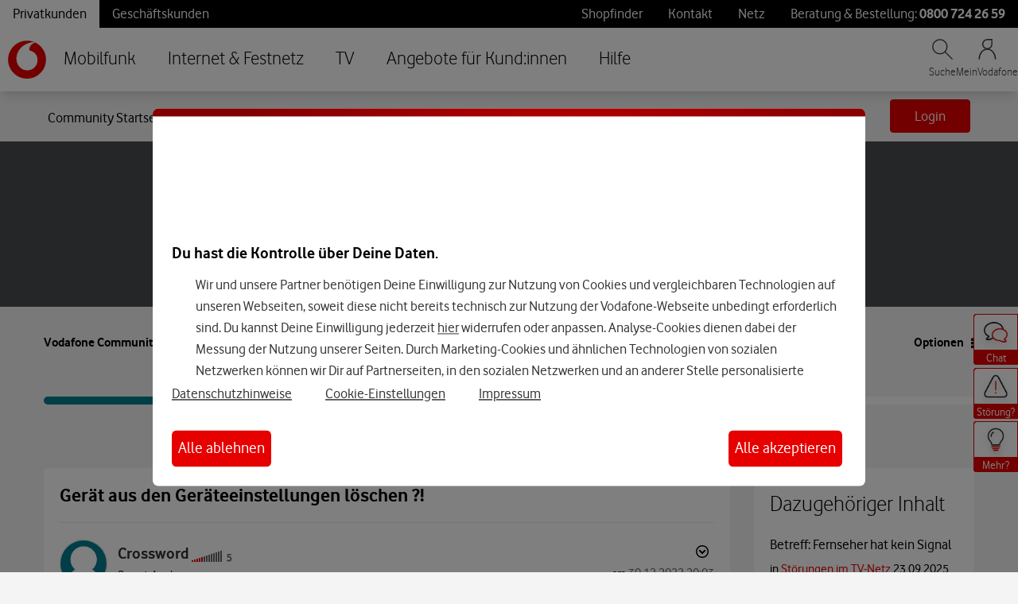

--- FILE ---
content_type: application/x-javascript;charset=utf-8
request_url: https://was.vodafone.de/id?d_visid_ver=5.2.0&d_fieldgroup=A&mcorgid=AE8901AC513145B60A490D4C%40AdobeOrg&mid=75224559761910353508736448985421057918&ts=1769193660531
body_size: -41
content:
{"mid":"75224559761910353508736448985421057918"}